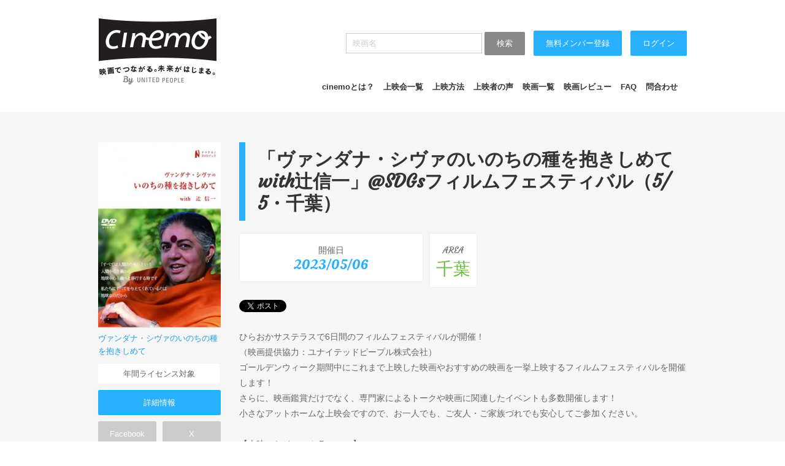

--- FILE ---
content_type: text/html; charset=UTF-8
request_url: https://www.cinemo.info/7667tn
body_size: 7124
content:
<!DOCTYPE html>
<html>
<head>
    <meta charset="UTF-8">
    <meta http-equiv="X-UA-Compatible" content="IE=edge">
    <title>「ヴァンダナ・シヴァのいのちの種を抱きしめてwith辻信一」@SDGsフィルムフェスティバル（5/5・千葉） 上映会情報｜cinemo</title>
    <meta name="description" content="映画でつながる。未来がはじまる。cinemo(シネモ)">
    <meta name="keywords" content="cinemo,映画,上映会,市民上映会,自主映画">

    <meta property="og:title" content="「ヴァンダナ・シヴァのいのちの種を抱きしめてwith辻信一」@SDGsフィルムフェスティバル（5/5・千葉） 上映会情報｜cinemo(シネモ)">
    <meta property="og:type" content="article">
    <meta property="og:description" content="「ヴァンダナ・シヴァのいのちの種を抱きしめてwith辻信一」@SDGsフィルムフェスティバル（5/5・千葉） 上映会情報｜cinemo(シネモ)">
    <meta property="og:url"
          content="https://www.cinemo.info/7667tn">
    <meta property="og:image"
          content="https://www.cinemo.info/cpanel/photo/2019/tirasi_pic_1568684400.jpg">
    <meta property="og:site_name" content="cinemo">

    <!-- for legacy browser -->
    <link href='https://fonts.googleapis.com/css?family=Courgette|Oleo+Script:400,700' rel='stylesheet' type='text/css'>
    <link rel="stylesheet" type="text/css" href="resource/css/normalize.css">
    <link rel="stylesheet" type="text/css" href="resource/css/commonTools.css">
    <link rel="stylesheet" type="text/css" href="resource/css/style.css">
    <!-- load JavaScript -->
    <script type="text/javascript" src="resource/script/jquery-1.11.0.min.js"></script>
    <script type="text/javascript" src="resource/script/respond.min.js"></script>
    <script type="text/javascript" src="resource/script/easyselectbox.min.js"></script>
    <script type="text/javascript" src="resource/script/common.js"></script>
    <!--[if lt IE 9]>
    <script src="resource/script/html5shiv.js"></script>
    <![endif]-->
    <div id="fb-root"></div>
    <script>(function (d, s, id) {
            var js, fjs = d.getElementsByTagName(s)[0];
            if (d.getElementById(id)) return;
            js = d.createElement(s);
            js.id = id;
            js.src = "//connect.facebook.net/ja_JP/sdk.js#xfbml=1&version=v2.3&appId=189036101160590";
            fjs.parentNode.insertBefore(js, fjs);
        }(document, 'script', 'facebook-jssdk'));</script>
</head>
<body>
<form method="POST" name="form" action="7667t">
    <input type="hidden" name="delete_id">
</form>

<link rel="stylesheet" href="https://use.fontawesome.com/releases/v5.2.0/css/all.css"
      integrity="sha384-hWVjflwFxL6sNzntih27bfxkr27PmbbK/iSvJ+a4+0owXq79v+lsFkW54bOGbiDQ" crossorigin="anonymous">
<link rel="stylesheet" media="screen and (max-width: 599px)" href="resource/css/smt.css?20190111"/>
<script type="text/javascript" src="resource/script/viewport.js"></script>

<header class="clearfix" id="pc">

    <form name="form" action="movie_list.html" method="GET">

        <div class="headerin">

            <div class="floatLeft"><a href="index.html"><img src="img/logo_cinemo.png"></a></div>
            <div class="floatRight m-t2">

                <input type="text" name="q" class="w200" placeholder="映画名">
                <button type="submit" class="btn gray">検索</button>

                                    <a href="register.html" class="btn m-l1">無料メンバー登録</a>
                                        <a href="login.html" class="btn m-l1">ログイン</a>
                
            </div>
            <div class="floatRight m-t4">
                <ul class="bold clearfix">
                    <li><a href="cinemo.html">cinemoとは？</a></li>
                    <li><a href="theater_list.html">上映会一覧</a></li>
                    <li><a href="kaisai.html">上映方法</a></li>
                    <li><a href="voice.html">上映者の声</a></li>
                    <li><a href="movie_list.html">映画一覧</a></li>
                    <li><a href="review.html">映画レビュー</a></li>
                    <li><a href="faq.html">FAQ</a></li>
                    <li><a href="contact.html">問合わせ</a></li>
                </ul>
            </div>

        </div>
    </form>

</header>

<header id="smt">
    <div class="inner">
        <div id="nav-drawer">

            <input id="nav-input" type="checkbox" class="nav-unshown">
            <label id="nav-open" for="nav-input"><i class="fas fa-bars"></i></label>

            <div id="logo"><a href="/"><img src="img/logo_cinemo.png" width="150"></a></div>
            <label class="nav-unshown" id="nav-close" for="nav-input"></label>

            <div id="nav-content">
                <ul class="p-b2 bggray">
                    <li><a href="/cinemo.html">cinemoとは？</a></li>
                                            <li><a href="/register.html">無料メンバー登録</a></li>
                                        <li><a href="cinemo.html">cinemoとは？</a></li>
                    <li><a href="theater_list.html">上映会一覧</a></li>
                    <li><a href="kaisai.html">上映方法</a></li>
                    <li><a href="voice.html">上映者の声</a></li>
                    <li><a href="movie_list.html">映画一覧</a></li>
                    <li><a href="review.html">映画レビュー</a></li>
                    <li><a href="/faq.html">FAQ</a></li>
                    <li><a href="/upc_list.html">年間ライセンス契約者</a></li>
                    <li><a href="contact.html">問合わせ</a></li>
                </ul>

                <ul class="p-b2 bggray">
                                            <li><a href="/login.html">ログイン</a></li>
                                        <li><a href="http://unitedpeople.jp/" target="_blank">運営会社</a></li>
                    <li><a href="/privacy.html">プライバシーポリシー</a></li>
                    <li><a href="/riyokiyaku.html">利用規約</a></li>
                    <li><a href="/contact.html">お問い合わせ</a></li>
                </ul>
            </div>


        </div>
    </div>
</header>
<div class="in clearfix flex">

    <div id="sideline" class="clearfix">

            <div><a href="75m"><img
                    src="cpanel/photo/2019/tirasi_pic_1568684400.jpg" class="img100"></a></div>

    <p><a href="75m">ヴァンダナ・シヴァのいのちの種を抱きしめて</a></p>

    <div class="wbtn w180"><a href="upc.html">年間ライセンス対象</a></div>

    <div class="sbtn w180 m-t1"><a href="75m">詳細情報</a></div>

    <!-- ソーシャルボタン -->
    <div class="clearfix m-t2 sidegrp">
        <div class="sidegrpin">
            <div class="sbtn_no w75">Facebook</div>
            <div class="sbtn_no w75">X</div>
            <div class="sbtn_no w75">公式サイト</div>
            <div class="sbtn w75"><a href="cpanel/photo/2024/siryou_file_1729060950.zip" target="_blank">紹介資料</a></div>
        </div>
        <div class="sbtn2 w180"><a href="75j">上映会　主催者募集</a></div>


        
        
            </div>

    <!-- メンバー登録 -->
    <form method="POST" action="register.html">
        <div class="memberadd m-t2">
            <p class="bold">メンバー登録(無料)</p>
            <p><input type="text" name="mail" class="mail" style="width:99%" placeholder="メールアドレス"></p>
            <p><input type="submit" name="kanryou" value="無料登録" class="btn" style="width:99%">
                メンバー（無料）になると最新の映画情報が届きます。<a href="https://www.cinemo.info/cinemo.html">詳しくはこちら</a>。
            </p>
        </div>
    </form>



<br>

<div class="smt_tw">

<a href="https://twitter.com/cinemoinfo">cinemo X</a>

</div>


    </div>

    <div id="mainline">

        
        
            <div class="clearfix">

                <div class="floatLeft">
                    <div class="contbox_line">
                        <h2 style="margin:0"><strong>「ヴァンダナ・シヴァのいのちの種を抱きしめてwith辻信一」@SDGsフィルムフェスティバル（5/5・千葉）</strong></h2>
                    </div>
                </div>
            </div>

            <div class="clearfix m-t2">
                <div class="floatLeft w300">
                    <div class="review">
                        <div class="font alignCenter">開催日</div>
                        <div class="f22 font2 alignCenter blue" style="line-height:100%">
                            2023/05/06                                                    </div>
                    </div>
                </div>

                <div class="floatLeft m-l1">
                    <div class="review">
                        <div class="font alignCenter">AREA</div>
                        <div class="f26 font2 alignCenter green m-t05" style="line-height:100%">千葉</div>
                    </div>
                </div>
            </div>

            <!-- SNS -->
            <p class="m-t2">
            <ul class="snsfoot clearfix">

                <li class="facebook">
                    <div class="fb-like"
                         data-href="https://cinemo.info/7667tn"
                         data-send="false" data-layout="button_count" data-width="70"
                         data-show-faces="true"></div>
                </li>

                <li class="twitter">
                    <a href="https://twitter.com/share" class="twitter-share-button" data-lang="ja">ツイート</a>
                </li>

            </ul>
            </p>

            <div class="m-t2 clearfix">
                ひらおかサステラスで6日間のフィルムフェスティバルが開催！<br>（映画提供協力：ユナイテッドピープル株式会社）<br>ゴールデンウィーク期間中にこれまで上映した映画やおすすめの映画を一挙上映するフィルムフェスティバルを開催します！<br>さらに、映画鑑賞だけでなく、専門家によるトークや映画に関連したイベントも多数開催します！<br>小さなアットホームな上映会ですので、お一人でも、ご友人・ご家族づれでも安心してご参加ください。<br><br>【上映スケジュール Program】<br>4月29日（昭和の日）<br>10:00-「大海原のソングライン」と大河原敏雄氏による講座「歌とお話ーわらべ歌の謎にせまるー」※<br>14:00-「コペンハーゲンに山を」<br>4月30日（日）<br>10:00-「コペンハーゲンに山を」と「私たちのまちの都市計画」市役所職員に聞いてみよう！※<br>14:00-「大海原のソングライン」<br>5月  2日（火）<br>10:00-「もったいないキッチン」<br>14:00-「ザ・トゥルー・コスト」<br>終日、「もったいない食品・服の交換会」を実施します。<br>5月  3日（憲法記念日）<br>10:00-「ザ・トゥルー・コスト」<br>14:00-「もったいないキッチン」<br>終日「もったいない食品・服の交換会」実施します<br>5月  5日（こどもの日）<br>10:00-「都市を耕す エディブルシティ」と花を咲かそう！「シードボールづくり」ワークショップ※（お子さま大歓迎！）<br>14:00-「川口由一の自然農というしあわせ」と「シードボールづくり」ワークショップ※<br>5月  6日（土）11:00-「ヴァンダナ・シヴァのいのちの種を抱きしめて」<br>★9時から11時まで近隣生産者による朝市「GREEN FARMERS' MARKET（グリーンファーマーズマーケット）」（入場自由）<br>14:00-「都市を耕すエディブルシティ」花を咲かそう！「シードボールづくり」ワークショップ※<br>※マークのイベントは上映会参加者限定の開催です。<br><br>A 6-day film festival will be held at Hiraoka SusTERRAcE!<br>(Cooperation: United People Co., Ltd.)<br>During the Golden Week period, we will hold a film festival that will screen several documentary movies!<br>In addition to watching movies,  you will enjoy many movie-related events such as talks by experts, workshops, green farmers’ market, etc…!<br>It's a small and cozy theater, so feel free to join us alone, with friends and family.<br><br>[Screening schedule]<br>April 29 (Showa Day)<br>10:00- “Small Island Big Song”(82min, Australia/Taiwan, 2019) and a talk by Toshio Okawara “Japanese folklore songs and stories: Approaching the Mysteries of Children's Songs"*<br>14:00- "Making a Mountain”(51min, Denmark, 2020)<br>April 30 (Sun)<br>10:00-  ”Making a Mountain”, 51min, Denmark, 2020 and a discussion “Let's ask city officials about urban planning for our town"! *<br>14:00- “Small Island Big Song”(82min, Australia/Taiwan, 2019)<br> May 2 (Tue)<br>10:00- "Mottainai Kitchen”(95min, Japan, 2020)<br>14:00- "The True Cost”(93min, US, 2015)<br>All day long, we will hold a “mottainai food and clothes swapping”.<br>May 3 (Constitution Memorial Day)<br>10:00- "The True Cost”(93min, US, 2015)<br>14:00- "Mottainai Kitchen”(95min, Japan, 2020)<br>“Mottainai food and clothes Swapping” will be held all day<br>May 5 (Children's Day)<br>10:00- "Edible City”(56min, US, 2014) and Let's Bloom! "Seed bomb making" workshop* (Children are welcome!)<br>14:00- “Yoshikazu Kawaguchi's Happiness of Natural Farming"（60min, Japan, 2011)  and "Creating Seed Balls"*<br>May 6th (Sat) 11:00-"Vandana Shiva's Seed of Life"（58min, Japan, 2014)<br>★GREEN FARMERS' MARKET, a morning market by local organic producers from 9:00 to 11:00 (free entry)<br>14:00-"Edible City”(56min, US, 2014) and Let's Bloom! "Seed bomb making" workshop* (Children are welcome!)<br>Events marked with * are limited to screening participants only.<br><br>【チケット tickets】<br>当日店頭支払い制 paying at the store on the day<br>一回券：大人 Adult ￥1200／中学生以下 JHS students and younger ￥300<br>◆2回以上のご参加者向けの割引サービスがあります。There is a discount service for participation of 2 films or more.<br>◆上映回ごとにドリンク・スナックつき。Drink and snacks for free for each screening.<br>チケットご予約はひらおかサステラスのウェブサイトのページ<br><a href="https://sustainabilitylabterra.business.site/" target="_blank">https://sustainabilitylabterra.business.site/</a><br>またはこちらの予約フォームからお申し込みください。<br>Apply here for ticket! ！<a href="https://airrsv.net/hiraokasusterrace/calendar" target="_blank">https://airrsv.net/hiraokasusterrace/calendar</a><br><br>【定員 Seats】<br>各回10名 (10 seats for each session) 座席予約制です(booking is necessary, at a store or below button)<br>◆小学生未満のお子さま（幼児）は保護者同伴でお願いします（無料）。Kids under elementary school age need guardians.             </div>

            <div class="m-t2">
                            </div>

            
            <div class="contbox m-t2">
                <h3>Data</h3>
                <table width="100%" border="0">
                    <tr>
                        <th width="100">上映日</th>
                        <td width="350">2023/05/06 ～ 2023/05/06</td>
                        <th width="100">登録者</th>
                        <td width="350"><a href="member_detail.html?ck=344">シネマザガウラ</a></td>
                    </tr>
                    <tr>
                        <th>会場</th>
                        <td>
                            <a href="https://sustainabilitylabterra.business.site/"
                                                           target="_blank">ひらおかサステラス</a>
                                <br>                            千葉県袖ケ浦市上泉630-2                        </td>
                        <th>募集人数</th>
                        <td>10名</td>
                    </tr>
                    <tr>
                        <th>料金</th>
                        <td>1200</td>
                        <th>問合せ先</th>
                        <td>ひらおかサステラス<br>sus.lab.terra@gmail.com</td>
                    </tr>
                </table>
            </div>

            
                        <div class="contbox m-t2">
                <h3>Member(1)</h3>

                <div class="clearfix">

                    
                        <div class="floatLeft m-r1">
                            <a href="member_detail.html?ck=344">                                    <img src="cpanel/photo/2024/prof_pic_1705910549.png" width="80"></a>
                            <div class="alignCenter"><a
                                        href="member_detail.html?ck=344">シネマザガウラ</a></div>
                        </div>

                    
                </div>
            </div>

        

    </div>


</div>


</div><!-- in -->

<div class="in">
<div class="alignRight m-t3 pagetop"><a href="javascript:backToTop();"><img src="https://www.cinemo.info/resource/img_common/pagetop.png"></a></div>
</div>

<footer id="pc">
	<div class="in">

        
        <div class="clearfix">
        	<div class="floatLeft w20p">
           <p class="bold">cinemoについて</p> 
           <ul>
           <li><a href="https://www.cinemo.info/cinemo.html">cinemoとは？</a></li>
           <li><a href="https://www.cinemo.info/register.html">無料メンバー登録</a></li>
           <li><a href="http://www.unitedpeople.jp/" target="_blank">運営会社</a></li>
           <li><a href="https://www.cinemo.info/privacy.html">プライバシーポリシー</a></li>
           <li><a href="https://www.cinemo.info/riyokiyaku.html">利用規約</a></li>
           <li><a href="https://www.cinemo.info/contact.html">お問い合わせ</a></li>
           </ul>
           </div>

        	<div class="floatLeft w20p">
           <p class="bold">映画を見たい</p> 
           <ul>
           <li><a href="https://www.cinemo.info/movie_list.html">映画一覧</a></li>
           <li><a href="https://www.cinemo.info/theater_list.html">上映会情報</a></li>
           </ul>
           </div>

        	<div class="floatLeft w20p">
           <p class="bold">上映会を開催したい</p> 
           <ul>
           <li><a href="https://www.cinemo.info/kaisai.html">上映会開催方法</a></li>
           <li><a href="https://www.cinemo.info/upc_list.html">年間ライセンス契約者</a></li>
           <li><a href="https://www.cinemo.info/upc.html">年間ライセンス契約者募集</a></li>
           <li><a href="https://www.cinemo.info/faq.html">FAQ</a></li>
           </ul>      
           </div>

        	<div class="floatLeft w20p">
           <a href="http://www.unitedpeople.jp/" target="_blank"><img src="https://www.cinemo.info/resource/img_common/up.png"></a>
           </div>

        	<div class="floatRight w20p alignRight">
           <a href="https://www.cinemo.info/index.html"><img src="https://www.cinemo.info/resource/img_common/flogo.png"></a>
           </div>
        
        </div>
        
        <div class="m-t2">
        	<ul class="snsfoot clearfix">
            				
                <li class="facebook">
               <div class="fb-like" data-href="https://www.cinemo.info/" data-send="false" data-layout="button_count" data-width="70" data-show-faces="true"></div>
               </li>
               
            	<li class="twitter">
                <a href="https://twitter.com/share" class="twitter-share-button" data-url="https://www.cinemo.info/" data-lang="ja">ツイート</a>
<script>!function(d,s,id){var js,fjs=d.getElementsByTagName(s)[0],p=/^http:/.test(d.location)?'http':'https';if(!d.getElementById(id)){js=d.createElement(s);js.id=id;js.src=p+'://platform.twitter.com/widgets.js';fjs.parentNode.insertBefore(js,fjs);}}(document, 'script', 'twitter-wjs');</script>
               </li>

            </ul>
        </div>
        
        <div class="m-t2 f10 gray">(C) 2026年 <a href="http://unitedpeople.jp/">ユナイテッドピープル - UNITED PEOPLE</a></div>
    
    </div>
</footer>

<footer id="smt">
    <div style="position: relative;" class="clearfix m-t2">
    <ul class="snsfoot clearfix">
        <li class="facebook">
            <div class="fb-like" data-href="https://www.cinemo.info/" data-send="false" data-layout="button_count" data-width="70" data-show-faces="true"></div>
        </li>
        <li class="twitter">
            <a href="https://twitter.com/share" class="twitter-share-button" data-url="https://www.cinemo.info/" data-lang="ja">ツイート</a>
            <script>!function(d,s,id){var js,fjs=d.getElementsByTagName(s)[0],p=/^http:/.test(d.location)?'http':'https';if(!d.getElementById(id)){js=d.createElement(s);js.id=id;js.src=p+'://platform.twitter.com/widgets.js';fjs.parentNode.insertBefore(js,fjs);}}(document, 'script', 'twitter-wjs');</script>
        </li>
    </ul>
    </div>
    <div class="m-t2 f10 gray alignCenter">(C) 2026年 <a href="http://unitedpeople.jp/">ユナイテッドピープル - UNITED PEOPLE</a></div>
</footer>


<script>
  (function(i,s,o,g,r,a,m){i['GoogleAnalyticsObject']=r;i[r]=i[r]||function(){
  (i[r].q=i[r].q||[]).push(arguments)},i[r].l=1*new Date();a=s.createElement(o),
  m=s.getElementsByTagName(o)[0];a.async=1;a.src=g;m.parentNode.insertBefore(a,m)
  })(window,document,'script','//www.google-analytics.com/analytics.js','ga');

  ga('create', 'UA-51109897-2', 'cinemo.info');
  ga('send', 'pageview');

</script>

</body>
</html>


--- FILE ---
content_type: text/css
request_url: https://www.cinemo.info/resource/css/commonTools.css
body_size: 1477
content:
@charset "UTF-8";

/* ------------ tools ------------ */

/* float reset */

/* .clearfix class wraps enclosing block element around inner floated elements */
.clearfix {
	zoom:1;/*for IE 5.5-7*/
}
.clearfix:after {
    content: " ";
    display: block;
    visibility: hidden;
    height: 0.1px;
    clear: both;
    font-size: 0.1em;
    line-height: 0;
}
* html .clearfix {
	display: inline-block;
}

/* no ie mac \*/
* html .clearfix { height: 1%; }
.clearfix { display: block; }
/* */

.clr {
    clear: both;
    overflow: hidden;
    width: 1px;
    height: 1px;
    margin: 0 -1px -1px 0;
    border: 0;
    padding: 0;
    font-size: 0;
    line-height: 0;
}

body,div,dl,dt,dd,ul,ol,li,h1,h2,h3,h4,h5,h6,
pre,code,form,fieldset,legend,input,textarea,p,blockquote,th,td{
    margin:0;padding:0;
}

h1,h2,h3,h4,h5,h6{
    font-size:100%;font-weight:normal;
}

/* font */

.bold { font-weight:bold;}

/* float set */

.floatLeft	{float:left}
.floatRight	{float:right}

/* align set */

.alignLeft	{text-align:left;}
.alignCenter{text-align:center;}
.alignCenter > * {margin: 0 auto;}
.alignRight	{text-align:right;}


/* ----- Heading style ----- */

.gray{color:#999;}
.blue{color:#28B0FF;}
.green{color:#6CBD45;}
.red{color:#C92527;}

/* space */

.m-l1{margin-left:10px;}
.m-l2{margin-left:20px;}
.m-l35{margin-left:35px;}
.m-r1{margin-right:10px;}
.m-r2{margin-right:20px;}

.m-t0 {	margin-top:0;}
.m-t05 {margin-top: 5px;}
.m-t07 {margin-top: 7px;}
.m-t1 {	margin-top:10px;}
.m-t12 {margin-top:12px;}
.m-t15 {margin-top:15px;}
.m-t2 {	margin-top:20px;}
.m-t25 {margin-top:25px;}
.m-t3 {	margin-top:30px;}
.m-t35 {margin-top:35px;}
.m-t4 {	margin-top:40px;}
.m-t45 {margin-top:45px;}
.m-t5 {	margin-top:50px;}
.m-t55 {margin-top:55px;}
.m-t6 {	margin-top:60px;}
.m-t65 {margin-top:65px;}
.m-t7 {	margin-top:70px;}
.m-t75 {margin-top:75px;}
.m-t8 {	margin-top:80px;}
.m-t85 {margin-top:85px;}

.m-b0 {	margin-bottom:0;}
.m-b05 {margin-bottom: 5px;}
.m-b07 {margin-bottom: 7px;}
.m-b1 {	margin-bottom:10px;}
.m-b12 {margin-bottom:12px;}
.m-b15 {margin-bottom:15px;}
.m-b2 {	margin-bottom:20px;}
.m-b25 {margin-bottom:25px;}
.m-b3 {	margin-bottom:30px;}
.m-b35 {margin-bottom:35px;}
.m-b4 {	margin-bottom:40px;}
.m-b45 {margin-bottom:45px;}
.m-b5 {	margin-bottom:50px;}
.m-b55 {margin-bottom:55px;}
.m-b6 {	margin-bottom:60px;}
.m-b65 {margin-bottom:65px;}
.m-b7 {	margin-bottom:70px;}
.m-b75 {margin-bottom:75px;}
.m-b8 {	margin-bottom:80px;}
.m-b85 {margin-bottom:85px;}

.p-t0 {	padding-top:0;}
.p-t05 {padding-top: 5px;}
.p-t07 {padding-top: 7px;}
.p-t1 {	padding-top:10px;}
.p-t12 {padding-top:12px;}
.p-t15 {padding-top:15px;}
.p-t2 {	padding-top:20px;}
.p-t25 {padding-top:25px;}
.p-t3 {	padding-top:30px;}
.p-t35 {padding-top:35px;}
.p-t4 {	padding-top:40px;}
.p-t45 {padding-top:45px;}
.p-t5 {	padding-top:50px;}
.p-t55 {padding-top:55px;}
.p-t6 {	padding-top:60px;}
.p-t65 {padding-top:65px;}
.p-t7 {	padding-top:70px;}
.p-t75 {padding-top:75px;}
.p-t8 {	padding-top:80px;}
.p-t85 {padding-top:85px;}

.p-b0 {	padding-bottom:0;}
.p-b05 {padding-bottom: 5px;}
.p-b07 {padding-bottom: 7px;}
.p-b1 {	padding-bottom:10px;}
.p-b12 {padding-bottom:12px;}
.p-b15 {padding-bottom:15px;}
.p-b2 {	padding-bottom:20px;}
.p-b25 {padding-bottom:25px;}
.p-b3 {	padding-bottom:30px;}
.p-b35 {padding-bottom:35px;}
.p-b4 {	padding-bottom:40px;}
.p-b45 {padding-bottom:45px;}
.p-b5 {	padding-bottom:50px;}
.p-b55 {padding-bottom:55px;}
.p-b6 {	padding-bottom:60px;}
.p-b65 {padding-bottom:65px;}
.p-b7 {	padding-bottom:70px;}
.p-b75 {padding-bottom:75px;}
.p-b8 {	padding-bottom:80px;}
.p-b85 {padding-bottom:85px;}

.f10 {font-size: 77%; *font-size: 71%;}
.f11 {font-size: 85%;}
.f12 {font-size: 93%;}
.f13 {font-size: 100%;}
.f14 {font-size: 107%;}
.f15 {font-size: 114%;}
.f16 {font-size: 122%;}
.f17 {font-size: 129%;}
.f18 {font-size: 136%;}
.f19 {font-size: 144%;}
.f20 {font-size: 152%;}
.f21 {font-size: 159%;}
.f22 {font-size: 167%;}
.f23 {font-size: 174%;}
.f24 {font-size: 182%;}
.f25 {font-size: 189%;}
.f26 {font-size: 197%;}
.f30 {font-size: 230%;}

.w20p{width:20%;}
.w50{width:50px;}
.w60{width:60px;}
.w75{width:75px;}
.w80{width:80px;}
.w100{width:100px;}
.w110{width:110px;}
.w120{width:120px;}
.w130{width:130px;}
.w150{width:150px;}
.w160{width:160px;}
.w170{width:170px;}
.w180{width:180px;}
.w200{width:200px;}
.w220{width:220px;}
.w230{width:230px;}
.w270{width:270px;}
.w280{width:280px;}
.w300{width:300px;}
.w400{width:400px;}
.w525{width:525px;}
.w560{width:560px;}
.w600{width:600px;}
.w620{width:620px;}

.alert {
  padding: 15px;
  margin-bottom: 20px;
  border: 1px solid transparent;
  border-radius: 4px;
}
.alert h4 {
  margin-top: 0;
  color: inherit;
}
.alert .alert-link {
  font-weight: bold;
}
.alert > p,
.alert > ul {
  margin-bottom: 0;
}
.alert > p + p {
  margin-top: 5px;
}
.alert-dismissable {
  padding-right: 35px;
}
.alert-dismissable .close {
  position: relative;
  top: -2px;
  right: -21px;
  color: inherit;
}
.alert-success {
  background-color: #dff0d8;
  border-color: #d6e9c6;
  color: #3c763d;
}
.alert-success hr {
  border-top-color: #c9e2b3;
}
.alert-success .alert-link {
  color: #2b542c;
}
.alert-info {
  background-color: #d9edf7;
  border-color: #bce8f1;
  color: #31708f;
}
.alert-info hr {
  border-top-color: #a6e1ec;
}
.alert-info .alert-link {
  color: #245269;
}
.alert-warning {
  background-color: #fcf8e3;
  border-color: #faebcc;
  color: #8a6d3b;
}
.alert-warning hr {
  border-top-color: #f7e1b5;
}
.alert-warning .alert-link {
  color: #66512c;
}
.alert-danger {
  background-color: #f2dede;
  border-color: #ebccd1;
  color: #a94442;
}
.alert-danger hr {
  border-top-color: #e4b9c0;
}
.alert-danger .alert-link {
  color: #843534;
}

--- FILE ---
content_type: text/css
request_url: https://www.cinemo.info/resource/css/style.css
body_size: 5078
content:
/* CSS Document */

body {
    font-size: 84%;
    color: #666;
    line-height: 160%;
    background-color: #F6F6F7;
    word-break: break-all;
}

p {
    margin-bottom: 10px;
}

h2 {
    color: #333;
    font-size: 30px;
    border: none;
    margin-bottom: 20px;
    font-family: 'Courgette', cursive;
}

h3 {
    color: #333;
    margin-bottom: 16px;
    font-size: 26px;
    font-weight: bold;
    font-family: 'Courgette', cursive;
}

.top_sdgs {
    background: #fff;
    padding: 20px;
    margin-bottom: 20px;
    margin-top: 20px;
}

.top_sdgs .flex {
    display: flex;
    flex-wrap: wrap;
}

.top_sdgs .icon {
    margin-right: 5px;
}

.top_sdgs .icon:nth-child(7n) {
    margin: 0;
}

.top_sdgs .icon img {
    max-width: 65px;
    height: auto;
}

#review_main {
    margin-top: 40px;
    float: left;
    width: 600px;
    margin-right: 60px;
}

#review_side {
    margin-top: 40px;
    float: left;
    width: 300px;
}

#review_side .box {
    background: #fff;
    padding: 20px;
}

.review_sum {
    float: left;
    width: 100px;
}

.review_body {
    float: left;
    width: 500px;
}

#review_main h4 {
    font-size: 18px;
    font-weight: bold;
    margin-bottom: 10px;
}

.box span {
    font-size: 115%;
    background: #6BC80E;
    padding: 2px 4px;
    color: #fff;
    border-radius: 2px;
    -webkit-border-radius: 2px;
    -moz-border-radius: 2px;
}

.linebottom {
    padding-bottom: 20px;
    border-bottom: 1px solid #ddd;
}

.box .review_sum {
    float: left;
    width: 60px;
}

.box .review_body {
    float: left;
    width: 200px;
}

.bline li {
    padding-top: 20px;
    padding-bottom: 20px;
}

.font {
    font-family: 'Courgette', cursive;
}

.font2 {
    font-family: 'Oleo Script', cursive;
}

a, a:link {
    color: #333;
    text-decoration: none;
}

a:visited {
    text-decoration: none;
}

a:hover {
    text-decoration: underline;
}

a:active {
}

.in a, .in a:link {
    color: #219DE9;
    text-decoration: none;
}

.in a:visited {
    text-decoration: none;
}

.in a:hover {
    text-decoration: underline;
}

header {
    width: 100%;
    background-color: #fff;
    padding-bottom: 30px;
}

header .headerin {
    margin: 0 auto;
    margin-top: 30px;
    width: 960px;
}

header .headerin img {
    max-width: 250px;
    height: auto;
}

.headerin .btn {
    display: inline-block;
    padding: 10px 20px !important;
}

.headerin .gray {
    background: #888;
}

.headerin input[type=text] {
    padding: 8px 10px !important;
    border: solid 1px #ccc;
}

header ul {
    list-style: none;
}

header li {
    float: left;
    margin-right: 15px;
}

.btn, .in .btn:link, .btn:link, .btn:visited {
    border: none;
    background-color: #28B0FF;
    padding: 10px 20px;
    color: #fff;
    text-decoration: none;
    border-radius: 2px;
    -webkit-border-radius: 2px;
    -moz-border-radius: 2px;
}

.btn:hover {
    background-color: #1E8ECF;
}

.btn_red, .in .btn_red:link, .btn_red:link, .btn_red:visited {
    border: none;
    background-color: #D01316;
    padding: 10px 20px;
    color: #fff;
    text-decoration: none;
    border-radius: 2px;
    -webkit-border-radius: 2px;
    -moz-border-radius: 2px;
}

.btn_red:hover {
    background-color: #8F0D0F;
}

.btn_white, .in .btn_white:link, .btn_white:link, .btn_white:visited {
    border: none;
    background-color: #fff;
    padding: 10px 20px;
    color: #333;
    text-decoration: none;
    border-radius: 2px;
    -webkit-border-radius: 2px;
    -moz-border-radius: 2px;
    border: solid 1px #eee;
}

.btn_white:hover {
    color: #ddd;
}

.btn.white, .btn.white:visited {
    background-color: #fff;
    color: #26b0ff;
    border: solid 1px #26b0ff !important;
}

.btn.white:hover {
    text-decoration: none;
    background-color: #26b0ff;
    color: #fff;
}

#mainsum {
    width: 100%;
    position: relative;
    overflow: hidden;
}

.thumbnails {
    position: relative;
    width: 5425px;
}

.thumbs {
    width: 1085px;
    float: left;
    margin: 0;
    padding: 0;
}

.thumbs li {
    float: left;
    margin-right: 5px;
    list-style: none;
}

.nextbtn {
    position: absolute;
    top: 250px;
    right: 100px;
    z-index: 100;
}

.prevbtn {
    position: absolute;
    top: 250px;
    left: 100px;
    z-index: 100;
}

#kensaku {
    width: 100%;
    background-color: #E5E5E6;
    padding: 10px 0;
}

.kensaku_in {
    width: 960px;
    margin: 0 auto;
}

.easy-select-box {
    background: #fff;
    text-align: left;
    font-size: 14px;
    color: #333;
    outline: 0;
}

.easy-select-box .esb-displayer {
    background: url(../../resource/img_common/arrow.png) no-repeat right top;
    height: 40px;
    line-height: 40px;
    text-indent: 10px;
    width: 150px;
    cursor: pointer;
}

.easy-select-box .esb-dropdown {
    cursor: pointer;
    background: #fff;
    display: none;
    max-height: 600px;
    overflow: auto;
    position: absolute;
    z-index: 999;
    width: 200px;
}

.easy-select-box .esb-item {
    padding: 10px;
    background: #333;
    color: #fff;
    cursor: pointer;
    border: 1px solid #eee;
    margin-top: -1px;
}

.easy-select-box .esb-item:hover {
    background: #28B0FF;
    text-decoration: none;
}

.kensaku_in input[type="text"] {
    height: 38px;
    border: none;
    outline: 0;
    text-indent: 10px;
    font-size: 14px;
}

.kensaku_in input[type="submit"] {
    height: 40px;
    border: none;
    background-color: #28B0FF;
    font-size: 14px;
    color: #fff;
    width: 100px;
}

.in {
    width: 960px;
    margin: 0 auto;
}

#signup {
    background: #fff url(../../resource/img_common/signup_back.png) no-repeat right bottom;
    background-color: #fff;
    padding: 23px;
    border: 1px solid #eee;
}

.mail {
    height: 34px;
    text-indent: 10px;
    width: 305px;
    margin-right: 10px;
    border: none;
    border: solid 1px #ccc;
}

#signup input[type="submit"] {
    height: 36px;
    border: none;
    background-color: #28B0FF;
    font-size: 14px;
    color: #fff;
    width: 155px;
}

#news, #screening {
    background-color: #fff;
    padding: 23px;
    position: relative;
    border: solid 1px #eee;
}

#news dt {
    margin-top: 8px;
    float: left;
    width: 100px;
}

#news dd {
    margin-top: 8px;
    float: left;
    width: 375px;
}

.rss {
    position: absolute;
    right: 0;
    top: 0;
}

.more {
    position: absolute;
    right: 0;
    top: 30px;
}

.fb-like-box {
    border: solid 1px #D8DFEA;
}

footer {
    background-color: #fff;
    width: 100%;
    padding: 0;
    margin: 0;
}

footer .in {
    padding-top: 50px;
    padding-bottom: 100px;

}

.pagetop {
    height: 43px;
}

footer ul {
    list-style: none;
}

footer .in a, footer .in a:link {
    color: #666;
    text-decoration: none;
}

footer .in a:visited {
    text-decoration: none;
}

footer .in a:hover {
    text-decoration: underline;
}

.mbox {
    width: 197px;
    display: inline-block;
    vertical-align: top;

    margin-right: 25px;
    margin-bottom: 30px;

    padding: 10px;
    background-color: #fff;
    cursor: pointer;
    border: solid 1px #eee;

    position: relative;
}

.mbox .link {
    margin-top: 5px;
    border: solid 1px #26b0ff;
    border-radius: 4px;
    padding: 2px 10px;
    text-align: center;
    font-size: 12px;
    color: #26b0ff;
    text-decoration: none;
}

.mbox .link:hover {
    background: #26b0ff;
    color: #fff;
}

.mbox .nodeco:hover {
    text-decoration: none;

}

.mbox2 {
    width: 197px;
    display: inline-block;
    vertical-align: top;

    margin-right: 25px;
    margin-bottom: 30px;

    padding: 10px;
    background-color: #fff;
    cursor: pointer;
    border: solid 1px #eee;
    position: relative;
}

.waku {
    width: 100%;
    position: relative;
}

.mbox .kanbai, .mbox2 .kanbai {
    position: absolute;
    top: 10px;
    width: 197px;
    height: 50px;
    background-color: #6CBD45;
    color: #fff;
    font-size: 200%;
    line-height: 50px;
    text-align: center;
}

.mbox .waku2, .mbox2 .waku2 {
    width: 197px;
}

.mbox .title, .mbox2 .title {
    float: left;
    width: 140px;
}

.mbox .review, .mbox2 .review {
    float: left;
    width: 57px;
    color: #999;
}

.mboxgrp {
    width: 990px;
    margin: 20px 0;
    height: auto;
    overflow: hidden;
}

.mbox img, .mbox2 img {
    width: 100%;
    max-height: 277px;
}

.mbox a, .mbox a:link, .mbox2 a, .mbox2 a:link {
    color: #333;
    text-decoration: none;
}

.mbox a:visited, .mbox2 a:visited {
    text-decoration: none;
}

.mbox a:hover, .mbox2 a:hover {
    text-decoration: underline;
}

.mbox a:active {
}

#sideline {
    margin-top: 50px;
    width: 200px;
    float: left;
}

#mainline {
    margin-top: 50px;
    margin-bottom: 50px;
    margin-left: 30px;
    width: 730px;
    float: left;
    font-size: 14px;
    line-height: 1.8;
}

.contbox {
    border: solid 1px #eee;
    background-color: #fff;
    padding: 25px;
    position: relative;
}

.contbox_line {
    padding: 10px 0px;
    padding-left: 20px;
    border-left: 10px solid #28B0FF;
    position: relative;
    line-height: 260%;
    text-align: left;
}

.contbox_line span {
    background-color: #fff;
    padding: 5px;
    border: solid 1px #eee;
}

.comment span {
    background-color: #6BC80E;
    color: #fff;
    padding: 5px;
    border: solid 1px #6BC80E;
    font-size: 85%;
    border-radius: 3px;
    -webkit-border-radius: 3px;
    -moz-border-radius: 3px;
}

.pagination {
    display: inline-block;
    padding-left: 0;
    margin: 20px 0;
    border-radius: 4px;
}

.pagination > li {
    display: inline;
}

.pagination > li > a,
.pagination > li > span {
    position: relative;
    float: left;
    padding: 6px 12px;
    margin-left: -1px;
    line-height: 1.428571429;
    text-decoration: none;
    background-color: #ffffff;
    border: 1px solid #dddddd;
}

.pagination > li:first-child > a,
.pagination > li:first-child > span {
    margin-left: 0;
    border-bottom-left-radius: 4px;
    border-top-left-radius: 4px;
}

.pagination > li:last-child > a,
.pagination > li:last-child > span {
    border-top-right-radius: 4px;
    border-bottom-right-radius: 4px;
}

.pagination > li > a:hover,
.pagination > li > span:hover,
.pagination > li > a:focus,
.pagination > li > span:focus {
    background-color: #eeeeee;
}

.pagination > .active > a,
.pagination > .active > span,
.pagination > .active > a:hover,
.pagination > .active > span:hover,
.pagination > .active > a:focus,
.pagination > .active > span:focus {
    z-index: 2;
    color: #ffffff;
    cursor: default;
    background-color: #428bca;
    border-color: #428bca;
}

.pagination > .disabled > span,
.pagination > .disabled > a,
.pagination > .disabled > a:hover,
.pagination > .disabled > a:focus {
    color: #999999;
    cursor: not-allowed;
    background-color: #ffffff;
    border-color: #dddddd;
}

.pagination-lg > li > a,
.pagination-lg > li > span {
    padding: 10px 16px;
    font-size: 18px;
}

.pagination-lg > li:first-child > a,
.pagination-lg > li:first-child > span {
    border-bottom-left-radius: 6px;
    border-top-left-radius: 6px;
}

.pagination-lg > li:last-child > a,
.pagination-lg > li:last-child > span {
    border-top-right-radius: 6px;
    border-bottom-right-radius: 6px;
}

.pagination-sm > li > a,
.pagination-sm > li > span {
    padding: 5px 10px;
    font-size: 12px;
}

.pagination-sm > li:first-child > a,
.pagination-sm > li:first-child > span {
    border-bottom-left-radius: 3px;
    border-top-left-radius: 3px;
}

.pagination-sm > li:last-child > a,
.pagination-sm > li:last-child > span {
    border-top-right-radius: 3px;
    border-bottom-right-radius: 3px;
}

.img100 {
    width: 200px;
}

.sbtn {
    float: left;
    margin-right: 10px;
    text-align: center;
    background-color: #28B0FF;
    padding: 10px;
    color: #fff;
    text-decoration: none;
    border-radius: 2px;
    -webkit-border-radius: 2px;
    -moz-border-radius: 2px;
    margin-bottom: 10px;
    cursor: pointer;
}

.sbtn a, .sbtn a:link {
    color: #fff;
    text-decoration: none;
}

.sbtn:hover {
    background-color: #1E8ECF;
}

.wbtn {
    width: 178px;
    float: left;
    text-align: center;
    background-color: #fff;
    padding: 6px 10px;
    color: #666;
    text-decoration: none;
    border-radius: 2px;
    cursor: pointer;
    /*	border: solid 1px #aaa;*/
}

.wbtn a, .wbtn a:link {
    color: #666;
    text-decoration: dotted;
}

.sbtn2 {
    float: left;
    margin-right: 10px;
    text-align: center;
    background-color: #E85558;
    padding: 10px;
    color: #fff;
    text-decoration: none;
    border-radius: 2px;
    -webkit-border-radius: 2px;
    -moz-border-radius: 2px;
    margin-bottom: 10px;
    cursor: pointer;
}

.sbtn2 a, .sbtn2 a:link {
    color: #fff;
    text-decoration: none;
}

.sbtn2:hover {
    background-color: #C43A3C;
}


.sbtn_no {
    float: left;
    margin-right: 10px;
    text-align: center;
    background-color: #ccc;
    padding: 10px;
    color: #fff;
    text-decoration: none;
    border-radius: 2px;
    -webkit-border-radius: 2px;
    -moz-border-radius: 2px;
    margin-bottom: 10px;
}

.sidegrp {
    width: 200px;
    overflow: hidden;
}


.sidegrpin {
    width: 230px;
}

.memberadd {
    background-color: #fff;
    border: solid 1px #eee;
    padding: 20px;
}

.contbox dt {
    margin-top: 5px;
}

.contbox dd {
    margin-top: 5px;
    width: 578px;
}

.contbox th, .contbox td, .prof th, .prof td {
    border-bottom: 1px solid #eee;
    text-align: left;
    padding: 5px;
}

.like_btn, .like_btn:link, .like_btn:visited, .iine .like_btn:link {
    display: block;
    width: 60px;
    text-align: center;
    font-size: 80%;
    border: none;
    background-color: #28B0FF;
    padding: 2px 10px;
    color: #fff;
    text-decoration: none;
    border-radius: 2px;
    -webkit-border-radius: 2px;
    -moz-border-radius: 2px;
}

.no_btn, .no_btn:link, .no_btn:visited, .iine .no_btn:link {
    display: block;
    width: 60px;
    text-align: center;
    font-size: 80%;
    border: none;
    background-color: #999;
    padding: 2px 10px;
    color: #fff;
    text-decoration: none;
    border-radius: 2px;
    -webkit-border-radius: 2px;
    -moz-border-radius: 2px;
}

.mita .like_btn:link {
    display: block;
    width: 60px;
    text-align: center;
    font-size: 11px;
    line-height: 11px;
    border: none;
    background-color: #28B0FF;
    padding: 5px 2px;
    color: #fff;
    text-decoration: none;
    border-radius: 2px;
    -webkit-border-radius: 2px;
    -moz-border-radius: 2px;
}

.mita .no_btn:link {
    display: block;
    width: 60px;
    text-align: center;
    font-size: 11px;
    line-height: 11px;
    border: none;
    background-color: #999;
    padding: 5px 2px;
    color: #fff;
    text-decoration: none;
    border-radius: 2px;
    -webkit-border-radius: 2px;
    -moz-border-radius: 2px;
}

.face {
    width: 90px;
    float: left;
}

.comment {
    width: 588px;
    float: left;
}

#single_detail .comment {
    width: 508px;
    float: left;
}

#mainline .review {
    background-color: #fff;
    border: solid 1px #eee;
    padding: 15px 10px;
}

#simple_single {
    width: 720px;
    margin: 0 auto;
}

#single_detail {
    width: 600px;
    margin: 0 auto;
    margin-top: 30px;
    border: solid 1px #eee;
    background-color: #fff;
    padding: 60px;
    text-align: center;
}

#edu_single {
    width: 800px;
    margin: 0 auto;
    margin-top: 30px;
    border: solid 1px #eee;
    background-color: #fff;
    padding: 40px 80px;
    font-size: 14px;
    line-height: 1.8;
}

#edu_single h2 {
    line-height: 140%;
    font-size: 24px;
}

#edu_single h3 {
    line-height: 140%;
    font-size: 18px;
    font-weight: normal;
    border-left: 5px #ccc solid;
    padding-left: 10px;
}

#edu_single dt {
    float: left;
    width: 12%;
}

#edu_single dd {
    float: left;
    width: 88%;
}

#edu_single .koukai {
    border: solid 1px #28b0ff;
    color: #28b0ff;
    font-size: 11px;
    padding: 2px 4px;
}

#edu_single .hikoukai {
    border: solid 1px #666;
    color: #666;
    font-size: 11px;
    padding: 2px 4px;
}

#edu_single .tbl {
    width: 100%;
}

#edu_single .tbl th {
    background: #eee;
}

#edu_single .tbl td, #edu_single .tbl th {
    text-align: left;
    padding: 6px 10px;
    border: solid 1px #ddd;
}

#single2 {
    width: 800px;
    margin: 0 auto;
    margin-top: 30px;
    border: solid 1px #eee;
    background-color: #fff;
    padding: 80px;
    text-align: center;
    font-size: 14px;
    line-height: 1.8;
}

#single {
    width: 600px;
    margin: 0 auto;
    margin-top: 30px;
    border: solid 1px #eee;
    background-color: #fff;
    padding: 80px;
    text-align: center;
    font-size: 14px;
    line-height: 1.8;
}

#single ul {
    padding-left: 30px;
}

#single li {
    padding-bottom: 5px;
}

#single h2 {
    font-size: 240%;
    margin-bottom: 40px;
}

.no {
    background-color: #05B0F5;
    padding: 2px 8px;
    color: #fff;
    font-weight: bold;
    font-family: 'Courgette', cursive;
    border-radius: 2px;
    -webkit-border-radius: 2px;
    -moz-border-radius: 2px;
}

.table th, .table td {
    padding: 10px;
    border-bottom: 1px solid #ddd;
}

.table td input[type=text], .table td textarea {
    width: 95%;
}

.hissu {
    margin-left: 10px;
    background-color: #28B0FF;
    color: #fff;
    padding: 3px;
    font-size: 11px;
}

.kiyaku {
    overflow: auto;
    width: 480px;
    height: 200px;
    padding: 10px;
    background-color: #efefef;
    text-align: left;
    margin: 0 auto;
}

.rmail {
    height: 50px;
    width: 488px;
    border: none;
    background-color: #F9F9F9;
    border: solid 1px #ddd;
    padding-left: 10px;
    font-size: 150%;
}

.mem_box {
    width: 700px;
    margin: 20px 0;
    overflow: hidden;
}

.fac_waku {
    width: 320px;
    display: inline-block;
    vertical-align: top;
    margin-bottom: 20px;
}

.detail_waku {
    width: 600px;
}

.detail_waku .content, .detail_waku .content2 {
    width: 100%;
    display: flex;
    flex-wrap: wrap;
}

.detail_sub_waku {
    width: 150px;
    margin-bottom: 10px;
}

.motto, .motto:link, .motto:visited, .next a:link, .next2 a:link, .next3 a:link {
    width: 96%;
    padding: 2%;
    background-color: #efefef;
    border-radius: 2px;
    -webkit-border-radius: 2px;
    -moz-border-radius: 2px;
    text-align: center;
    display: block;
    cursor: pointer;
    color: #666;
}

#motto a {
    color: #666;
}

.label {
    display: inline;
    padding: .2em .6em .3em;
    font-size: 75%;
    line-height: 1;
    color: #ffffff;
    text-align: center;
    white-space: nowrap;
    vertical-align: baseline;
    border-radius: .25em;
}

.label[href]:hover,
.label[href]:focus {
    color: #ffffff;
    text-decoration: none;
    cursor: pointer;
}

.label:empty {
    display: none;
}

.label-default {
    background-color: #999999;
}

.label-default[href]:hover,
.label-default[href]:focus {
    background-color: #808080;
}

.label-primary {
    background-color: #428bca;
}

.label-primary[href]:hover,
.label-primary[href]:focus {
    background-color: #3071a9;
}

.label-success {
    background-color: #5cb85c;
}

.label-success[href]:hover,
.label-success[href]:focus {
    background-color: #449d44;
}

.label-info {
    background-color: #5bc0de;
}

.label-info[href]:hover,
.label-info[href]:focus {
    background-color: #31b0d5;
}

.label-warning {
    background-color: #f0ad4e;
}

.label-warning[href]:hover,
.label-warning[href]:focus {
    background-color: #ec971f;
}

.label-danger {
    background-color: #d9534f;
}

.label-danger[href]:hover,
.label-danger[href]:focus {
    background-color: #c9302c;
}

.form-control {
    display: block;
    height: 34px;
    padding: 3px 3px;
    font-size: 13px;
    line-height: 1.428571429;
    color: #555555;
    vertical-align: middle;
    background-color: #ffffff;
    border: 1px solid #cccccc;
}

.form-control:focus {
    border-color: #66afe9;
    outline: 0;
    -webkit-box-shadow: inset 0 1px 1px rgba(0, 0, 0, 0.075), 0 0 8px rgba(102, 175, 233, 0.6);
    box-shadow: inset 0 1px 1px rgba(0, 0, 0, 0.075), 0 0 8px rgba(102, 175, 233, 0.6);
}

textarea.form-control {
    height: auto;
}

.form-group {
    margin-bottom: 15px;
}

.line {
    padding-bottom: 20px;
    margin-bottom: 30px;
    border-bottom: 1px solid #eee;
}

.kousiki {
    margin-right: 5px;
    background: #E85558;
    color: #fff;
    padding: 3px 4px;
    font-size: 85%;
}

.snsfoot {
    list-style: none;
    margin: 0;
    padding: 0;
}

.snsfoot li {
    float: left;
}

.snsfoot .facebook {
    line-height: 0;
    width: 110px;
}

.snsfoot .twitter {
    width: 100px;
}

.snsfoot .googlePlus {
    width: 75px;
}


#edu_single .mbox {
    width: 160px;
    display: inline-block;
    vertical-align: top;

    margin-right: 25px;
    margin-bottom: 30px;

    padding: 10px;
    background-color: #fff;
    cursor: pointer;
    border: solid 1px #eee;

    position: relative;
}

#edu_single .mbox .waku2 {
    width: 160px;
}

#edu_single .mbox .title {
    float: left;
    width: 150px;
    font-size: 13px;
}


/*▼▼▼モーダル▼▼▼*/

.modalwin {
    position: fixed;
    width: 600px;
    background-color: #fff;
    border-radius: 5px;
    z-index: 1;
}

.modalwin dl {
    padding: 0px 10px;
}

.show {
    display: block;
}

.hide {
    display: none;
}

.modalwin h1 {
    background: #ededed;
    padding: 20px;
    border-radius: 5px 5px 0 0;
    font-size: 1.2em;
    margin-top: 0;
    text-align: center;
}

.modalwin-contents {
    font-size: 18px;
    padding: 5px;
    text-align: center;
    padding: 50px;
}

#shade {
    position: fixed;
    left: 0;
    top: 0;
    width: 100%;
    height: 100%;
    background-color: #000;
    opacity: 0.7;
    z-index: 1;
}

.review {
    text-align: center;
}

.review .btn:link {
    font-size: 11px;
    padding: 5px 8px;
}

.upc_list {
    padding: 0;
    display: flex;
    flex-wrap: wrap;
    list-style: none;
}

.upc_list li {
    width: 30%;
    margin-right: 5%;
    word-wrap: break-word;
}

.upc_list .small {
    font-size: 11px;
}

.upc_list br {
    display: none;
}

.upc_list .cimg {
    border: solid 1px #eee;
    border-radius: 4px;
    height: 80px;
    margin-bottom: 10px;
    padding: 20px;
}

hr {
    margin-top: 20px;
    border: solid 1px #eee;
}

.siminbox img {
    max-width: 200px;
    float: left;
    margin-right: 20px;
    border-radius: 8px;
}

input::placeholder,
textarea::placeholder {
    color: #ccc;
}

.sdgs_title {
    margin-top: 20px;
    font-size: 12px;
}

.sdgs_iconbox {
    display: flex;
    flex-wrap: wrap;
    justify-content: space-between;
}

.sdgs_iconbox img {
    width: 95px;
    height: auto;
}

.sdgs_iconbox div {
    align-items: center;
    margin-bottom: 4px;
}

#pc {
    display: block;
}

#smt {
    display: none;
}

h4 {
    font-weight: bold;
    font-size: 18px;
}

.screeningBox {
    display: flex;
    flex-wrap: wrap;
}

.screeningBox__item {
    width: 50%;
}

.tab_wrap {
    width: 100%;
    margin: 80px auto;
}

.tab_wrap input[type="radio"] {
    display: none;
}

.tab_area {
    font-size: 0;
    margin: 0;
    border-bottom: solid 1px #eee;
}

.tab_area label {
    display: inline-block;
    padding: 12px;
    color: #000;
    background: #fff;
    text-align: center;
    font-size: 13px;
    cursor: pointer;
    transition: ease 0.2s opacity;
}

.tab_area label:hover {
    opacity: 0.5;
}

.panel_area {
    background: #fff;
}

.tab_panel {
    width: 100%;
    padding: 10px 0;
    display: none;
}

.tab_panel p {
    font-size: 14px;
    letter-spacing: 1px;
    text-align: center;
}

#tab1:checked ~ .tab_area .tab1_label {
    background: #f6f6f6;
    color: #000;
}

#tab1:checked ~ .panel_area #panel1 {
    display: block;
}

#tab2:checked ~ .tab_area .tab2_label {
    background: #f6f6f6;
    color: #000;
}

#tab2:checked ~ .panel_area #panel2 {
    display: block;
}

#tab3:checked ~ .tab_area .tab3_label {
    background: #f6f6f6;
    color: #000;
}

#tab3:checked ~ .panel_area #panel3 {
    display: block;
}

.tbl {
    width: 100%;
}

.tbl th, .tbl td {
    padding: 5px 10px;
    border-bottom: solid #eee 1px;
}

.mypageUl {
    padding-left: 20px;
}

.imageUpForm {
    max-width: 100%;
}

.movie_recommend {
    margin-top: 20px;
}

.movie_recommend h3 {
    font-size: 16px;
    margin-bottom: 8px;
}

.movie_recommend img {
    max-width: 100%;
}

.movie_recommend__box {
    display: flex;
    margin-bottom: 8px;
    background: #fff;
    padding: 4px;
    border: solid 1px #eee;
    line-height: 130%;
}

.movie_recommend__box .left {
    width: 50px;
    margin-right: 8px;
}

.movie_recommend__box .right {
    flex: 1;
    text-align: left;
}

.movie_recommend__box .small {
    font-size: 11px;
    line-height: 15px;
}

--- FILE ---
content_type: application/javascript
request_url: https://www.cinemo.info/resource/script/common.js
body_size: 896
content:
/*
	Standards Compliant Rollover Script
	Author : Daniel Nolan
	http://www.bleedingego.co.uk/webdev.php
*/

function initRollovers() {
	if (!document.getElementById) return
	
	var aPreLoad = new Array();
	var sTempSrc;
	var aImages = document.getElementsByTagName('img');

	for (var i = 0; i < aImages.length; i++) {		
		if (aImages[i].className == 'imgover') {
			var src = aImages[i].getAttribute('src');
			var ftype = src.substring(src.lastIndexOf('.'), src.length);
			var hsrc = src.replace(ftype, '_o'+ftype);

			aImages[i].setAttribute('hsrc', hsrc);
			
			aPreLoad[i] = new Image();
			aPreLoad[i].src = hsrc;
			
			aImages[i].onmouseover = function() {
				sTempSrc = this.getAttribute('src');
				this.setAttribute('src', this.getAttribute('hsrc'));
			}	
			
			aImages[i].onmouseout = function() {
				if (!sTempSrc) sTempSrc = this.getAttribute('src').replace('_o'+ftype, ftype);
				this.setAttribute('src', sTempSrc);
			}
		}
	}
}

window.onload = initRollovers;

function backToTop() {
var x1 = x2 = x3 = 0;
var y1 = y2 = y3 = 0;
if (document.documentElement) {
x1 = document.documentElement.scrollLeft || 0;
y1 = document.documentElement.scrollTop || 0;
}
if (document.body) {
x2 = document.body.scrollLeft || 0;
y2 = document.body.scrollTop || 0;
}
x3 = window.scrollX || 0;
y3 = window.scrollY || 0;
var x = Math.max(x1, Math.max(x2, x3));
var y = Math.max(y1, Math.max(y2, y3));
window.scrollTo(Math.floor(x / 2), Math.floor(y / 2));
if (x > 0 || y > 0) {
window.setTimeout("backToTop()", 25);
}
}

/* 
$(function() {
	var $sidebar	= $("#sideline"),
		$window		= $(window),
		offset		= $sidebar.offset(),
		topPadding	= 50;

	$window.scroll(function() {
		
		if ($window.scrollTop() > offset.top) {
			$sidebar.stop().animate({
				marginTop:$window.scrollTop() - offset.top + topPadding
			},100,"swing");
		} else {
			$sidebar.stop().animate({
				marginTop:50
			},100,"linear");
		}
	});
});
*/

$(function() {
	$(".sbtn,.wbtn").click(function(){
	 
	 if($(this).find("a").attr("target")=="_blank"){
		window.open($(this).find("a").attr("href"), '_blank');
	 }else{
		 window.location=$(this).find("a").attr("href");
	 }
	 return false;  
	});

	$(".sbtn2").click(function(){
	 
	 if($(this).find("a").attr("target")=="_blank"){
		window.open($(this).find("a").attr("href"), '_blank');
	 }else{
		 window.location=$(this).find("a").attr("href");
	 }
	 return false;  
	});
});
